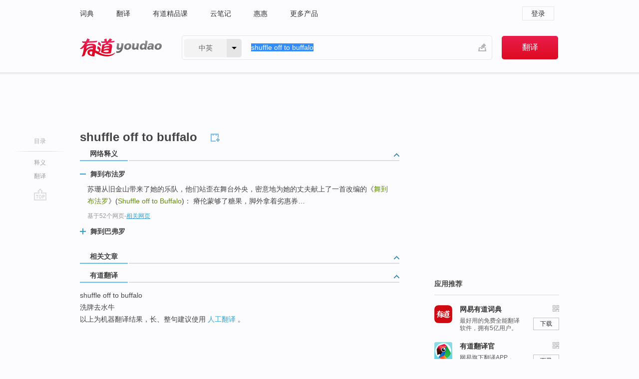

--- FILE ---
content_type: text/html; charset=utf-8
request_url: http://dict.youdao.com/w/eng/shuffle_off_to_buffalo/
body_size: 6203
content:
<!DOCTYPE html>
                                    
    

								<html xmlns="http://www.w3.org/1999/xhtml" class="ua-ch ua-ch-131 ua-wk ua-mac os x">
<head>
    <meta name="baidu_union_verify" content="b3b78fbb4a7fb8c99ada6de72aac8a0e">
    <meta http-equiv="Content-Type" content="text/html; charset=UTF-8">

    
<meta name="keywords" content="shuffle off to buffalo"/>

<title>【shuffle_off_to_buffalo】什么意思_英语shuffle_off_to_buffalo的翻译_音标_读音_用法_例句_在线翻译_有道词典</title>
<link rel="shortcut icon" href="https://shared-https.ydstatic.com/images/favicon.ico" type="image/x-icon"/>


<link href="https://shared.ydstatic.com/dict/v2016/result/160621/result-min.css" rel="stylesheet" type="text/css"/>
<link href="https://shared.ydstatic.com/dict/v2016/result/pad.css" media="screen and (orientation: portrait), screen and (orientation: landscape)" rel="stylesheet" type="text/css">
<link rel="canonical" href="http://dict.youdao.com/w/shuffle_off_to_buffalo/"/>
<link rel="search" type="application/opensearchdescription+xml" title="Yodao Dict" href="plugins/search-provider.xml"/>
<script type='text/javascript' src='https://shared.ydstatic.com/js/jquery/jquery-1.8.2.min.js'></script>
</head>
<body class="t0">
<!-- 搜索框开始 -->
    <div id="doc" style="position:relative;zoom:1;">
    <div class="c-topbar-wrapper">
        <div class="c-topbar c-subtopbar">
            <div id="nav" class="c-snav">
                <a class="topnav" href="http://dict.youdao.com/?keyfrom=dict2.top" target="_blank">词典</a><a class="topnav" href="http://fanyi.youdao.com/?keyfrom=dict2.top" target="_blank">翻译</a><a class="topnav" href="https://ke.youdao.com/?keyfrom=dict2.top" target="_blank">有道精品课</a><a class="topnav" href="http://note.youdao.com/?keyfrom=dict2.top" target="_blank">云笔记</a><a class="topnav" href="http://www.huihui.cn/?keyfrom=dict2.top" target="_blank">惠惠</a><a class="topnav" href="http://www.youdao.com/about/productlist.html?keyfrom=dict2.top" target="_blank">更多产品</a>
            </div>
                        <div class="c-sust">
                                                

                                    <a hidefocus="true" class="login" href="http://account.youdao.com/login?service=dict&back_url=http%3A%2F%2Fdict.youdao.com%2Fsearch%3Fq%3Dshuffle%2Boff%2Bto%2Bbuffalo%26tab%3D%23keyfrom%3D%24%7Bkeyfrom%7D" rel="nofollow">登录</a>
                            </div>
        </div>
        <div class="c-header">
            <a class="c-logo" href="/">有道 - 网易旗下搜索</a>
            <form id="f"  method="get" action="/search" class="c-fm-w" node-type="search">
                <div id="langSelector" class="langSelector">
                                                                                                                                            <span id="langText" class="langText">中英</span><span class="aca">▼</span><span class="arrow"></span>
                    <input type="hidden" id="le" name="le" value="eng" />
                </div>
                <span class="s-inpt-w">
                    <input type="text" class="s-inpt" autocomplete="off" name="q" id="query" onmouseover="this.focus()" onfocus="this.select()" value="shuffle off to buffalo"/>
                    <input type="hidden" name="tab" value=""/>
                    <input type="hidden" name="keyfrom" value="dict2.top"/>
                    <span id="hnwBtn" class="hand-write"></span>
                    </span><input type="submit" class="s-btn" value="翻译"/>
            </form>
        </div>
    </div>

<!-- 搜索框结束 -->

<!-- 内容区域 -->
<div id="scontainer">
<div id="container">
    <div id="topImgAd">
    </div>
    <div id="results">
                    <div id="result_navigator" class="result_navigator">
            <ul class="sub-catalog">
        <h3>目录</h3>
        <li class="split"></li>
                                    <li class="sub1_all"><a class="nav-js log-js" href="#" hidefocus="true" data-4log="dict.nav.basic">释义</a></li>
                                                                <li class="nav-21"><a class="nav-js log-js" href="#ydTrans" hidefocus="true" data-4log="dict.nav.fanyi">翻译</a></li>
                                                                <li class="nav-collins" style="display:none;"><a href="http://dict.youdao.com/ugc/" hidefocus="true">网友贡献</a></li>
                                                    </ul>
        <div class="dict-votebar" style="display:none;">
            <div class="vote-head">
                当前查询结果是否对您有帮助
            </div>
            <div class="vote-btns">
                <button class="up" title="有帮助，点个赞">
                    <i class="icon vote-arrow"></i>
                    <!-- <span class="count">271</span> -->
                </button>
                <button class="down" aria-pressed="false" title="有待改善">
                    <i class="icon vote-arrow"></i>
                </button>
            </div>
        </div>
        <a href="#" class="go-top log-js" data-4log="dict.result.nav.top" title="返回顶部">go top</a>
    </div>
                <!-- 结果内容 -->
                            <div id="results-contents" class="results-content">
                                                          
                                                            
                                                                



  <div class="trans-wrapper" id="phrsListTab">
            <script type="text/javascript">
    window.wordnow = "shuffle off to buffalo";
</script>
<script type="text/javascript" src="https://cdn.staticfile.org/jquery/1.9.1/jquery.min.js"></script>
<style>
    #picUgcImg {
        max-height: 150px;
        width: 150px;
        height: auto;
        border: 0px;
        padding: 0px;
    }

    .img-list img {
        border: none;
    }

    .picUgcMenu {
        background-color: #f3f3f3;
        font-size: 12px;
        width: 150px;
        height: 38px;
        border: 0px solid black;
        margin-top: -6px;
        text-align: center;
        line-height: 38px;
    }

    .picUgcMenu.hide {
        display: none;
    }

    .picUgcMenu .isFavour a{
        font-size: 14px;
        color: #BFBFBF;
    }

    .picUgcMenu .favour{
        display: inline-block;
        width: 20px;
        padding-left: 20px;
        height: 38px;
        background: url('https://shared-https.ydstatic.com/dict/v5.15/images/picugc_up.png') no-repeat 0 9px;
        margin-right: 20px;
        color: #000;
        text-decoration: none;
        line-height: 38px;
        margin-left: 16px;
    }

    .picUgcMenu .target b{
        text-decoration: none;
        color: #fff;
    }

    .picUgcMenu .against {
        display: inline-block;
        width: 20px;
        padding-left: 20px;
        height: 38px;
        background: url('https://shared-https.ydstatic.com/dict/v5.15/images/picugc_down.png') no-repeat 0 9px;
        margin-right: 10px;
        color: #000;
        text-decoration: none;
        line-height: 38px;
    }

    .picUgcMenu .favour.clicked {
        color: red;
        background: url('https://shared-https.ydstatic.com/dict/v5.15/images/picugc_up_red.png') no-repeat 0 9px;
    }

    .picUgcMenu .want {
        text-align: center;
        font-size: 16px;
        cursor: pointer;
        display: block;
        background: #5FC4F3;
        color: #FFF;
        font-family: "microsoft yahei";
    }

</style>


<div class="img-list" style="height:auto;width:150px;display:none;">
    <div id="picUgcImga" target="_blank" >
        <img src="" id="picUgcImg"/>
    </div>
    <div class="picUgcMenu hide" style="display:none;">
    </div>
</div>
<script type="text/javascript" src="https://shared.ydstatic.com/dict/v5.15/scripts/picugc-min9.js"></script>
<script type="text/javascript">
    $(document).ready(function () {
        getPictures();
    });
</script>

     <h2 class="wordbook-js"><span class="keyword">shuffle off to buffalo</span>
      </h2></div>

<div id="webTrans" class="trans-wrapper trans-tab">
    <h3>
        <span class="tabs"> 
                
                
        
                                    <a rel="#tWebTrans"><span>网络释义</span></a>
        </span>
        <a class="toggle toggleOpen" rel="#webTransToggle"></a>
 </h3>
<!--网络翻译-->

<div id="webTransToggle">
    <div id="tWebTrans" class="trans-container tab-content">
        

               <div class="wt-container">
    <div class="title">
        <a href="#" title="详细释义" rel="#rw1" class="sp do-detail">&nbsp;</a>
        <span>
                舞到布法罗</span>
    </div>
    <p class="collapse-content">
    苏珊从旧金山带来了她的乐队，他们站歪在舞台外央，密意地为她的丈夫献上了一首改编的《<b>舞到布法罗</b>》(<b>Shuffle off to Buffalo</b>)： 瘠伦蒙够了糖果，脚外拿着劣惠券…</p>
            <p class="collapse-content via">基于52个网页<span class="sl">-</span><a href="http://www.youdao.com/search?keyfrom=dict&q=Shuffle+Off+to+Buffalo+%E8%88%9E%E5%88%B0%E5%B8%83%E6%B3%95%E7%BD%97&ue=utf8" target=_blank  rel="nofollow">相关网页</a></p>
    </div>
                <div class="wt-container wt-collapse">
    <div class="title">
        <a href="#" title="详细释义" rel="#rw1" class="sp do-detail">&nbsp;</a>
        <span>
                舞到巴弗罗</span>
    </div>
    <p class="collapse-content">
    ... Introduction to the Melbourne Shuffle 简介墨尔本洗牌 How to Shuffle Poker Chips 如何筹码洗牌 <b>Shuffle off to Buffalo</b> 舞到布法罗 ; <b>舞到巴弗罗</b> ...</p>
            <p class="collapse-content via">基于18个网页<span class="sl">-</span><a href="http://www.youdao.com/search?keyfrom=dict&q=Shuffle+Off+to+Buffalo+%E8%88%9E%E5%88%B0%E5%B7%B4%E5%BC%97%E7%BD%97&ue=utf8" target=_blank  rel="nofollow">相关网页</a></p>
    </div>
     
    </div>
                    </div>
</div>

                          <div id="wordArticle" class="trans-wrapper trans-tab">
    <h3>
        <span class="tabs">
            <a class="tab-current"><span>相关文章</span></a>
        </span>
        <a class="toggle toggleOpen" rel="#wordArticleToggle"></a>
    </h3>
    <div id="wordArticleToggle"></div>
</div>
<script src="https://shared.ydstatic.com/dict/v2016/result/160621/result-wordArticle.js"></script>                                                            
                                                <div id="ydTrans" class="trans-wrapper">
<h3>
    <span class="tabs"><a class="tab-current"><span>有道翻译</span></a></span>
        <a class="toggle toggleOpen" rel="#fanyiToggle"></a>
</h3>
<div id="fanyiToggle">
 <div class="trans-container">
 <p>shuffle off to buffalo</p>
 <p>洗牌去水牛</p>
 <p>以上为机器翻译结果，长、整句建议使用 <a class="viaInner" href="http://f.youdao.com?keyfrom=dict.result" target=_blank>人工翻译</a> 。</p>
 </div>
</div>
</div>
                                                                                                    
                                    </div>
    </div>
                    

<div id="ads" class="ads">
  <div id="dict-inter" class="dict-inter">
      </div>
  <div id="baidu-adv"></div>
  
  <div id="follow" class="follow">
    <p class="hd">应用推荐</p>
    <div class="bd">
      <iframe src="https://c.youdao.com/www/app.html" frameborder="0"></iframe>
    </div>
  </div>
</div>

                            <div id="rel-search" class="rel-search">

            </div>
                <div id="pronounce">
            <div class="alpha-bg"></div>
            <div class="pr-content">
                $firstVoiceSent
                <div class="pr-source">- 来自原声例句</div>
            </div>
        </div>
</div>
<div class="c-bsearch" style="zoom:1;">
</div>
</div>
<!-- 内容区域 -->

<div id="c_footer">
  <div class="wrap">
            <a href="http://www.youdao.com/about/" rel="nofollow">关于有道</a>
        <a href="http://ir.youdao.com/" rel="nofollow">Investors</a>
        <a href="http://dsp.youdao.com/?keyfrom=dict2.top" rel="nofollow">有道智选</a>
        <a href="http://i.youdao.com/?keyfrom=dict2.top" rel="nofollow">官方博客</a>
        <a href="http://techblog.youdao.com/?keyfrom=dict2.top" rel="nofollow">技术博客</a>
        <a href="http://campus.youdao.com/index.php?t1=index?keyfrom=dict2.top" rel="nofollow">诚聘英才</a>
        <a href="http://shared.youdao.com/www/contactus-page.html?keyfrom=dict2.top" rel="nofollow">联系我们</a>
        <a href="https://dict.youdao.com/map/index.html?keyfrom=dict2.top">站点地图</a>
        <a href="http://www.12377.cn/?keyfrom=dict2.top" rel="nofollow">网络举报</a>
    <span class="c_fcopyright">&copy; 2026 网易公司 <a href="http://www.youdao.com/terms/privacy.html?keyfrom=dict2.top" rel="nofollow">隐私政策</a> <a href="http://www.youdao.com/terms/index.html?keyfrom=dict2.top" rel="nofollow">服务条款</a> 京ICP证080268号 <a href="http://beian.miit.gov.cn" rel="nofollow">京ICP备10005211号</a></span>
  </div>
</div>
</div>
<div id="langSelection" class="pm">
    <ul>
        <li><a href="#" rel="eng" class="current">中英</a></li>
        <li><a href="#" rel="fr">中法</a></li>
        <li><a href="#" rel="ko">中韩</a></li>
        <li><a href="#" rel="jap">中日</a></li>
    </ul>
</div>

<div id="handWrite" class="pm" style="display:none;">
    <object width="346" height="216" type="application/x-shockwave-flash" id="hnw" data="https://shared.ydstatic.com/dict/v5.16/swf/Hnw.swf">
        <param name="movie" value="https://shared.ydstatic.com/dict/v5.16/swf/Hnw.swf"/>
        <param name="menu" value="false"/>
        <param name="allowScriptAccess" value="always"/>
    </object>
</div>

<div id="researchZoon" class="pm">
    <div class="title">小调查</div>
    <div class="zoo-content">
        请问您想要如何调整此模块？
        <p><input id="upIt" type="radio" name="researchBox" value="up"><label for="upIt">模块上移</label></p>
        <p><input id="downIt" type="radio" name="researchBox" value="down"><label for="downIt">模块下移</label></p>
        <p><input id="dontmove" type="radio" name="researchBox" value="stay"><label for="dontmove">不移动</label></p>
        <div>感谢您的反馈，我们会尽快进行适当修改！</div>
        <a href="http://survey2.163.com/html/webdict_survey_reorder/paper.html" target="_blank" style="text-decoration: underline;" rel="nofollow">进来说说原因吧</a>
        <a href="javascript:void(0);" class="submitResult" rel="nofollow">确定</a>
    </div>
</div>

<div id="researchZoon21" class="pm">
    <div class="title">小调查</div>
    <div class="zoo-content">
        请问您想要如何调整此模块？
        <p><input id="upIt21" type="radio" name="researchBox" value="up"><label for="upIt21">模块上移</label></p>
        <p><input id="downIt21" type="radio" name="researchBox" value="down"><label for="downIt21">模块下移</label></p>
        <p><input id="dontmove21" type="radio" name="researchBox" value="stay"><label for="dontmove21">不移动</label></p>
        <div>感谢您的反馈，我们会尽快进行适当修改！</div>
        <a href="http://survey2.163.com/html/webdict_survey_reorder/paper.html" target="_blank" style="text-decoration: underline;" rel="nofollow">进来说说原因吧</a>
        <a href="javascript:void(0);" class="submitResult" rel="nofollow">确定</a>
    </div>
</div>

<div id="editwordform" style="display:none;">
    <h3>修改单词</h3>
    <a href="javascript:void(0);" id="close-editwordform"></a>
    <form method="post" >
        <label for="wordbook-word">单词</label>
        <input id="wordbook-word" type="text" value="" name="word" autocomplete="off" /><span><a id="delword" href="javascript:void(0);">从单词本中删除</a></span>
        <label for="wordbook-phonetic">音标</label>
        <input id="wordbook-phonetic" type="text" value="" name="phonetic" />
        <label for="wordbook-desc">解释</label>
        <textarea id="wordbook-desc" name="desc" ></textarea>
        <label style="color:blue;">更多（可不填）</label>
        <label for="wordbook-tags">分类</label><input id="wordbook-tags" type="text" value="" name="tags" autocomplete="off" />
        <ul id="tag-select-list">
        </ul>
        <div style="text-align:center;"><a id="openwordbook" href="/wordbook/wordlist?keyfrom=smallpic" target="_blank">打开单词本</a><a id="addword" href="javascript:void(0);">提交</a></div>
    </form>
</div>

<script type="text/javascript" src="https://shared.ydstatic.com/dict/v2016/160525/autocomplete_json.js"></script>
<script type="text/javascript">
    var global = {
        fromVm:{
            searchDomain:'youdao.com'
        }
    };


    function rwt(a, newlink) {
        try {
            if (a === window) {
                a = window.event.srcElement;
                while (a) {
                    if (a.href)
                        break;
                    a = a.parentNode
                }
            }
            a.href = newlink;
            a.onmousedown = ""
        } catch (p) {
        }
        return true
    }
</script>

<script type="text/javascript" src="https://c.youdao.com/dict/activity/ad/result-min.js"></script>
<script>
var _rlog = _rlog || [];
_rlog.push(["_setAccount" , "dictweb"]);
_rlog.push(["_addPost" , "page" , "search"]);
_rlog.push(["_addPost" , "q" , "shuffle off to buffalo"]);
</script>
<script defer src="https://shared.ydstatic.com/js/rlog/v1.js"></script>
</body>
</html>
